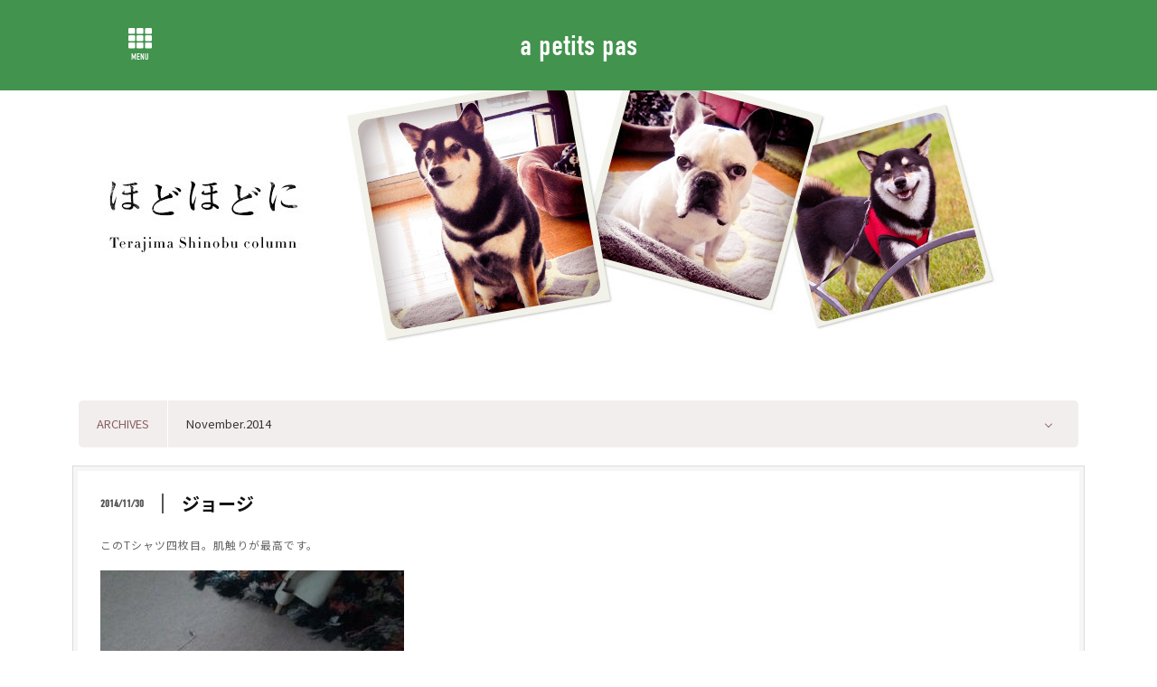

--- FILE ---
content_type: text/html; charset=utf-8
request_url: https://a-petits-pas.net/contents/column/archives/2014/11
body_size: 14138
content:

<!DOCTYPE html>
<html lang="ja">
	<head prefix="og: http://ogp.me/ns# fb: http://ogp.me/ns/fb#">
		<meta http-equiv="X-UA-Compatible" content="IE=edge"/>
		<meta charset="utf-8">
		<title>COLUMN | a petits pas - 株式会社アプティパ -</title>
		<meta name="pinterest" content="nopin" description="申し訳ございません。ピンを保存することはお断りしております。" />
		<meta name="description" content="株式会社アプティパオフィシャルサイト。所属アーティストのプロフィールや最新情報をお知らせします。">
		<meta name="keywords" content="Top Coat,トップコート,株式会社トップコート,株式会社TopCoat,a petits pas,株式会社アプティパ">
		<meta name="viewport" content="width=device-width, initial-scale=1.0, minimum-scale=1.0, maximum-scale=1.0, user-scalable=no">
		<meta content="authenticity_token" name="csrf-param" />
<meta content="CHnFPc3wT/2n1G40kAePg69Gdc/ASE69Ryy2Q8vQgDk=" name="csrf-token" />
		<link href="/assets/topcoat_apetitspas/favicon-5bde7bcfa862362f24bb4ef2029eb6a1.png" rel="shortcut icon" type="image/vnd.microsoft.icon" />
		<link href="/assets/topcoat_apetitspas/app/application-af5ddf1700898821ffb8ad09841266e4.css" media="all" rel="stylesheet" type="text/css" />
		<script>
  // Universal Analytics
  (function(i,s,o,g,r,a,m){i['GoogleAnalyticsObject']=r;i[r]=i[r]||function(){
  (i[r].q=i[r].q||[]).push(arguments)},i[r].l=1*new Date();a=s.createElement(o),
  m=s.getElementsByTagName(o)[0];a.async=1;a.src=g;m.parentNode.insertBefore(a,m)
  })(window,document,'script','//www.google-analytics.com/analytics.js','ga');
  // クロスドメイントラッキング 書き換え
  ga('create', 'UA-146091619-57', 'auto', {'allowLinker': true});

  // Feature detects Navigation Timing API support.
  if (window.performance) {
    // Gets the number of milliseconds since page load
    // (and rounds the result since the value must be an integer).
    var timeSincePageLoad = Math.round(performance.now());

    // Sends the timing hit to Google Analytics.
    ga('send', 'timing', 'JS Dependencies', 'load', timeSincePageLoad);
  }
  // クロスドメイントラッキング 書き換え
  ga('require', 'linker');
  ga('linker:autoLink', ['demo-topcoatfc.sk-pf.com','st-topcoatfc.sk-pf.com','sp.tcland.jp','demo-topcoat_official.sk-pf.com','st-topcoat_official.sk-pf.com','topcoat.co.jp']);

  ga('send', 'pageview', {'dimension2':'non_member'});
  // TOPCOAT 共通のGA 書き換え
  ga('create', 'UA-146091619-53', 'auto', 'client');
  ga('client.send', 'pageview');
</script>

  <script async src="https://www.googletagmanager.com/gtag/js?id=G-49V1H1RRFE"></script>
  <script>
    window.dataLayer = window.dataLayer || [];
    function gtag(){dataLayer.push(arguments);}
    gtag('js', new Date());

    gtag('config', 'G-49V1H1RRFE');
    gtag('event', 'custom_dimension', {
      'dimension': 'non_member',
      'send_to': 'G-49V1H1RRFE',
    });
  </script>

		<link rel="apple-touch-icon-precomposed" href="https://a-petits-pas.net/assets/topcoat_apetitspas/apple-touch-icon.png" type="image/png" />
		<link rel="apple-touch-icon" href="https://a-petits-pas.net/assets/topcoat_apetitspas/apple-touch-icon.png" />
		<meta property="og:site_name" content="a petits pas - 株式会社アプティパ -">
<meta property="og:locale" content="ja_JP">
<meta name="twitter:card" content="summary_large_image">
<meta name="twitter:domain" content="a-petits-pas.net">
	<meta name="twitter:site" content="@topcoat_staff">
	<meta name="twitter:creator" content="@topcoat_staff">
	<meta property="fb:app_id" content="367028207821398">
	<meta property="og:type" content="website">
	<meta property="og:url" content="https://a-petits-pas.net/contents/column/archives/2014/11">
	<meta name="twitter:url" content="https://a-petits-pas.net/contents/column/archives/2014/11">
	<meta property="og:title" content="COLUMN | a petits pas - 株式会社アプティパ -">
	<meta name="twitter:title" content="COLUMN | a petits pas - 株式会社アプティパ -">
	<meta property="og:description" content="株式会社アプティパオフィシャルサイト。所属アーティストのプロフィールや最新情報をお知らせします。">
	<meta name="twitter:description" content="株式会社アプティパオフィシャルサイト。所属アーティストのプロフィールや最新情報をお知らせします。">


		<meta property="og:image" content="https://a-petits-pas.net/assets/topcoat_apetitspas/ogp.png">
		
		<link rel="stylesheet" href="https://use.typekit.net/dbq6phf.css">
		
<link rel="preload" as="script" href="https://www.googletagmanager.com/gtm.js?id=GTM-KQ87NM5">
<script>(function(w,d,s,l,i){w[l]=w[l]||[];w[l].push({'gtm.start':
new Date().getTime(),event:'gtm.js'});var f=d.getElementsByTagName(s)[0],
j=d.createElement(s),dl=l!='dataLayer'?'&l='+l:'';j.async=true;j.src=
'https://www.googletagmanager.com/gtm.js?id='+i+dl;f.parentNode.insertBefore(j,f);
})(window,document,'script','dataLayer','GTM-KQ87NM5');</script>
	</head>
	<body id="contents" class="archives  js-loading">

		
<noscript><iframe src="https://www.googletagmanager.com/ns.html?id=GTM-KQ87NM5" height="0" width="0" style="display:none;visibility:hidden"></iframe></noscript>

		<div id="page-top"></div>

		<header id="header" class="header">
			<div class="container">
				<!-- 開閉用ボタン -->
				<input id="menu" type="checkbox" name="menu" class="hidden-check-box hidden"/>
				<label for="menu" class="modal-menu-btn" id="js__modalMenuBtnOpen"><div class="modal-menu-wrapper"><i class="fas fa-th"></i><p>MENU</p></div></label>

				<div class="header-logo-title">
					<a href="/">a petits pas</a>
				</div>
				<div class="header-social-links hidden-xs">
				</div>
			</div>
		</header>

		<nav id="nav" class="modal-menu">
			<div class="inner inner-official">
				<label for="menu" class="modal-menu-btn" id="js__modalMenuBtnClose"><i class="fas fa-times"></i></label>
				<ul class="list-unstyled official-menu-list" itemscope="itemscope" itemtype="http://www.schema.org/SiteNavigationElement">
					<li itemprop="name" class="group-title">
	<span>TopCoat Group<small>関連会社</small></span>
</li>
<ul class="group-list">
			<li itemprop="name">
			<a href="https://topcoat.co.jp/" itemprop="url" target="_blank">
				<span>TopCoat</span>
</a>		</li>

	<li itemprop="name">
		<a href="/" itemprop="url"><span>a petits pas</span></a>
	</li>
</ul>
<li itemprop="name">
	<a href="/contents/schedule" itemprop="url"><span>SCHEDULE<small>出演情報</small></span></a>
</li>
<li itemprop="name">
	<a href="/profiles" itemprop="url"><span>ARTIST<small>アーティスト</small></span></a>
</li>
<li itemprop="name">
	<a href="/pages/company" itemprop="url"><span>COMPANY<small>会社情報</small></span></a>
</li>
		<li itemprop="name">
			<a href="https://topcoat.co.jp/pages/caution" itemprop="url" target="_blank">
				<span>ATTENTION<small>大切なお知らせ</small></span>
</a>		</li>


				</ul>
					<div class="social-links-wrapper">
		<ul class="list-inline">
				<li>
					<a href="https://www.youtube.com/user/TOPCOATGROUPch/" target="_blank">
							<i class="fab fa-youtube"></i>
</a>
				</li>
		</ul>
	</div>

				<p class="copyright">&copy; 2026 TopCoat Group Powered by <a href="http://skiyaki.com">SKIYAKI Inc.</a></p>
			</div>
		</nav>

		<main class=" ">
				
<section class="details-wrapper column-section">
	<div class="container">
		<div class="corner-title corner-title corner-title-column">
			<h2>	<div class="column-wrapper">
				<img alt="column3" class="img-responsive" src="https://a-petits-pas.net/s3/skiyaki/uploads/link/image/38445/blog_211019.jpg" />
	</div>
</h2>
		</div>

		<div class="col-md-12">
			
		</div>

		<div class="row">
			<div class="col-md-12">
				<div class="choise-select">
	<div class="choise-select__title">ARCHIVES</div>
	<div class="artists-list text-right">
		<select class="select-menu">
			<option value="/contents/column">
					November.2014
			</option>
				<option class="" value="/contents/column/archives/2026/01">
					<a href="/contents/column/archives/2026/01">January.2026</a>
				</option>
				<option class="" value="/contents/column/archives/2025/12">
					<a href="/contents/column/archives/2025/12">December.2025</a>
				</option>
				<option class="" value="/contents/column/archives/2025/11">
					<a href="/contents/column/archives/2025/11">November.2025</a>
				</option>
				<option class="" value="/contents/column/archives/2025/10">
					<a href="/contents/column/archives/2025/10">October.2025</a>
				</option>
				<option class="" value="/contents/column/archives/2025/09">
					<a href="/contents/column/archives/2025/09">September.2025</a>
				</option>
				<option class="" value="/contents/column/archives/2025/08">
					<a href="/contents/column/archives/2025/08">August.2025</a>
				</option>
				<option class="" value="/contents/column/archives/2025/07">
					<a href="/contents/column/archives/2025/07">July.2025</a>
				</option>
				<option class="" value="/contents/column/archives/2025/06">
					<a href="/contents/column/archives/2025/06">June.2025</a>
				</option>
				<option class="" value="/contents/column/archives/2025/05">
					<a href="/contents/column/archives/2025/05">May.2025</a>
				</option>
				<option class="" value="/contents/column/archives/2025/04">
					<a href="/contents/column/archives/2025/04">April.2025</a>
				</option>
				<option class="" value="/contents/column/archives/2025/03">
					<a href="/contents/column/archives/2025/03">March.2025</a>
				</option>
				<option class="" value="/contents/column/archives/2025/02">
					<a href="/contents/column/archives/2025/02">February.2025</a>
				</option>
				<option class="" value="/contents/column/archives/2025/01">
					<a href="/contents/column/archives/2025/01">January.2025</a>
				</option>
				<option class="" value="/contents/column/archives/2024/12">
					<a href="/contents/column/archives/2024/12">December.2024</a>
				</option>
				<option class="" value="/contents/column/archives/2024/11">
					<a href="/contents/column/archives/2024/11">November.2024</a>
				</option>
				<option class="" value="/contents/column/archives/2024/10">
					<a href="/contents/column/archives/2024/10">October.2024</a>
				</option>
				<option class="" value="/contents/column/archives/2024/09">
					<a href="/contents/column/archives/2024/09">September.2024</a>
				</option>
				<option class="" value="/contents/column/archives/2024/08">
					<a href="/contents/column/archives/2024/08">August.2024</a>
				</option>
				<option class="" value="/contents/column/archives/2024/07">
					<a href="/contents/column/archives/2024/07">July.2024</a>
				</option>
				<option class="" value="/contents/column/archives/2024/06">
					<a href="/contents/column/archives/2024/06">June.2024</a>
				</option>
				<option class="" value="/contents/column/archives/2024/05">
					<a href="/contents/column/archives/2024/05">May.2024</a>
				</option>
				<option class="" value="/contents/column/archives/2024/04">
					<a href="/contents/column/archives/2024/04">April.2024</a>
				</option>
				<option class="" value="/contents/column/archives/2024/03">
					<a href="/contents/column/archives/2024/03">March.2024</a>
				</option>
				<option class="" value="/contents/column/archives/2024/02">
					<a href="/contents/column/archives/2024/02">February.2024</a>
				</option>
				<option class="" value="/contents/column/archives/2024/01">
					<a href="/contents/column/archives/2024/01">January.2024</a>
				</option>
				<option class="" value="/contents/column/archives/2023/12">
					<a href="/contents/column/archives/2023/12">December.2023</a>
				</option>
				<option class="" value="/contents/column/archives/2023/11">
					<a href="/contents/column/archives/2023/11">November.2023</a>
				</option>
				<option class="" value="/contents/column/archives/2023/10">
					<a href="/contents/column/archives/2023/10">October.2023</a>
				</option>
				<option class="" value="/contents/column/archives/2023/09">
					<a href="/contents/column/archives/2023/09">September.2023</a>
				</option>
				<option class="" value="/contents/column/archives/2023/08">
					<a href="/contents/column/archives/2023/08">August.2023</a>
				</option>
				<option class="" value="/contents/column/archives/2023/07">
					<a href="/contents/column/archives/2023/07">July.2023</a>
				</option>
				<option class="" value="/contents/column/archives/2023/06">
					<a href="/contents/column/archives/2023/06">June.2023</a>
				</option>
				<option class="" value="/contents/column/archives/2023/05">
					<a href="/contents/column/archives/2023/05">May.2023</a>
				</option>
				<option class="" value="/contents/column/archives/2023/04">
					<a href="/contents/column/archives/2023/04">April.2023</a>
				</option>
				<option class="" value="/contents/column/archives/2023/03">
					<a href="/contents/column/archives/2023/03">March.2023</a>
				</option>
				<option class="" value="/contents/column/archives/2023/02">
					<a href="/contents/column/archives/2023/02">February.2023</a>
				</option>
				<option class="" value="/contents/column/archives/2023/01">
					<a href="/contents/column/archives/2023/01">January.2023</a>
				</option>
				<option class="" value="/contents/column/archives/2022/12">
					<a href="/contents/column/archives/2022/12">December.2022</a>
				</option>
				<option class="" value="/contents/column/archives/2022/11">
					<a href="/contents/column/archives/2022/11">November.2022</a>
				</option>
				<option class="" value="/contents/column/archives/2022/10">
					<a href="/contents/column/archives/2022/10">October.2022</a>
				</option>
				<option class="" value="/contents/column/archives/2022/09">
					<a href="/contents/column/archives/2022/09">September.2022</a>
				</option>
				<option class="" value="/contents/column/archives/2022/08">
					<a href="/contents/column/archives/2022/08">August.2022</a>
				</option>
				<option class="" value="/contents/column/archives/2022/07">
					<a href="/contents/column/archives/2022/07">July.2022</a>
				</option>
				<option class="" value="/contents/column/archives/2022/06">
					<a href="/contents/column/archives/2022/06">June.2022</a>
				</option>
				<option class="" value="/contents/column/archives/2022/05">
					<a href="/contents/column/archives/2022/05">May.2022</a>
				</option>
				<option class="" value="/contents/column/archives/2022/04">
					<a href="/contents/column/archives/2022/04">April.2022</a>
				</option>
				<option class="" value="/contents/column/archives/2022/03">
					<a href="/contents/column/archives/2022/03">March.2022</a>
				</option>
				<option class="" value="/contents/column/archives/2022/02">
					<a href="/contents/column/archives/2022/02">February.2022</a>
				</option>
				<option class="" value="/contents/column/archives/2022/01">
					<a href="/contents/column/archives/2022/01">January.2022</a>
				</option>
				<option class="" value="/contents/column/archives/2021/12">
					<a href="/contents/column/archives/2021/12">December.2021</a>
				</option>
				<option class="" value="/contents/column/archives/2021/11">
					<a href="/contents/column/archives/2021/11">November.2021</a>
				</option>
				<option class="" value="/contents/column/archives/2021/10">
					<a href="/contents/column/archives/2021/10">October.2021</a>
				</option>
				<option class="" value="/contents/column/archives/2021/09">
					<a href="/contents/column/archives/2021/09">September.2021</a>
				</option>
				<option class="" value="/contents/column/archives/2021/08">
					<a href="/contents/column/archives/2021/08">August.2021</a>
				</option>
				<option class="" value="/contents/column/archives/2021/07">
					<a href="/contents/column/archives/2021/07">July.2021</a>
				</option>
				<option class="" value="/contents/column/archives/2021/06">
					<a href="/contents/column/archives/2021/06">June.2021</a>
				</option>
				<option class="" value="/contents/column/archives/2021/05">
					<a href="/contents/column/archives/2021/05">May.2021</a>
				</option>
				<option class="" value="/contents/column/archives/2021/04">
					<a href="/contents/column/archives/2021/04">April.2021</a>
				</option>
				<option class="" value="/contents/column/archives/2021/03">
					<a href="/contents/column/archives/2021/03">March.2021</a>
				</option>
				<option class="" value="/contents/column/archives/2021/02">
					<a href="/contents/column/archives/2021/02">February.2021</a>
				</option>
				<option class="" value="/contents/column/archives/2021/01">
					<a href="/contents/column/archives/2021/01">January.2021</a>
				</option>
				<option class="" value="/contents/column/archives/2020/12">
					<a href="/contents/column/archives/2020/12">December.2020</a>
				</option>
				<option class="" value="/contents/column/archives/2020/11">
					<a href="/contents/column/archives/2020/11">November.2020</a>
				</option>
				<option class="" value="/contents/column/archives/2020/10">
					<a href="/contents/column/archives/2020/10">October.2020</a>
				</option>
				<option class="" value="/contents/column/archives/2020/09">
					<a href="/contents/column/archives/2020/09">September.2020</a>
				</option>
				<option class="" value="/contents/column/archives/2020/08">
					<a href="/contents/column/archives/2020/08">August.2020</a>
				</option>
				<option class="" value="/contents/column/archives/2020/07">
					<a href="/contents/column/archives/2020/07">July.2020</a>
				</option>
				<option class="" value="/contents/column/archives/2020/06">
					<a href="/contents/column/archives/2020/06">June.2020</a>
				</option>
				<option class="" value="/contents/column/archives/2020/05">
					<a href="/contents/column/archives/2020/05">May.2020</a>
				</option>
				<option class="" value="/contents/column/archives/2020/04">
					<a href="/contents/column/archives/2020/04">April.2020</a>
				</option>
				<option class="" value="/contents/column/archives/2020/03">
					<a href="/contents/column/archives/2020/03">March.2020</a>
				</option>
				<option class="" value="/contents/column/archives/2020/02">
					<a href="/contents/column/archives/2020/02">February.2020</a>
				</option>
				<option class="" value="/contents/column/archives/2020/01">
					<a href="/contents/column/archives/2020/01">January.2020</a>
				</option>
				<option class="" value="/contents/column/archives/2019/12">
					<a href="/contents/column/archives/2019/12">December.2019</a>
				</option>
				<option class="" value="/contents/column/archives/2019/11">
					<a href="/contents/column/archives/2019/11">November.2019</a>
				</option>
				<option class="" value="/contents/column/archives/2019/10">
					<a href="/contents/column/archives/2019/10">October.2019</a>
				</option>
				<option class="" value="/contents/column/archives/2019/09">
					<a href="/contents/column/archives/2019/09">September.2019</a>
				</option>
				<option class="" value="/contents/column/archives/2019/08">
					<a href="/contents/column/archives/2019/08">August.2019</a>
				</option>
				<option class="" value="/contents/column/archives/2019/07">
					<a href="/contents/column/archives/2019/07">July.2019</a>
				</option>
				<option class="" value="/contents/column/archives/2019/06">
					<a href="/contents/column/archives/2019/06">June.2019</a>
				</option>
				<option class="" value="/contents/column/archives/2019/05">
					<a href="/contents/column/archives/2019/05">May.2019</a>
				</option>
				<option class="" value="/contents/column/archives/2019/04">
					<a href="/contents/column/archives/2019/04">April.2019</a>
				</option>
				<option class="" value="/contents/column/archives/2019/03">
					<a href="/contents/column/archives/2019/03">March.2019</a>
				</option>
				<option class="" value="/contents/column/archives/2019/02">
					<a href="/contents/column/archives/2019/02">February.2019</a>
				</option>
				<option class="" value="/contents/column/archives/2019/01">
					<a href="/contents/column/archives/2019/01">January.2019</a>
				</option>
				<option class="" value="/contents/column/archives/2018/12">
					<a href="/contents/column/archives/2018/12">December.2018</a>
				</option>
				<option class="" value="/contents/column/archives/2018/11">
					<a href="/contents/column/archives/2018/11">November.2018</a>
				</option>
				<option class="" value="/contents/column/archives/2018/10">
					<a href="/contents/column/archives/2018/10">October.2018</a>
				</option>
				<option class="" value="/contents/column/archives/2018/09">
					<a href="/contents/column/archives/2018/09">September.2018</a>
				</option>
				<option class="" value="/contents/column/archives/2018/08">
					<a href="/contents/column/archives/2018/08">August.2018</a>
				</option>
				<option class="" value="/contents/column/archives/2018/07">
					<a href="/contents/column/archives/2018/07">July.2018</a>
				</option>
				<option class="" value="/contents/column/archives/2018/06">
					<a href="/contents/column/archives/2018/06">June.2018</a>
				</option>
				<option class="" value="/contents/column/archives/2018/05">
					<a href="/contents/column/archives/2018/05">May.2018</a>
				</option>
				<option class="" value="/contents/column/archives/2018/04">
					<a href="/contents/column/archives/2018/04">April.2018</a>
				</option>
				<option class="" value="/contents/column/archives/2018/03">
					<a href="/contents/column/archives/2018/03">March.2018</a>
				</option>
				<option class="" value="/contents/column/archives/2018/02">
					<a href="/contents/column/archives/2018/02">February.2018</a>
				</option>
				<option class="" value="/contents/column/archives/2018/01">
					<a href="/contents/column/archives/2018/01">January.2018</a>
				</option>
				<option class="" value="/contents/column/archives/2017/12">
					<a href="/contents/column/archives/2017/12">December.2017</a>
				</option>
				<option class="" value="/contents/column/archives/2017/11">
					<a href="/contents/column/archives/2017/11">November.2017</a>
				</option>
				<option class="" value="/contents/column/archives/2017/10">
					<a href="/contents/column/archives/2017/10">October.2017</a>
				</option>
				<option class="" value="/contents/column/archives/2017/09">
					<a href="/contents/column/archives/2017/09">September.2017</a>
				</option>
				<option class="" value="/contents/column/archives/2017/08">
					<a href="/contents/column/archives/2017/08">August.2017</a>
				</option>
				<option class="" value="/contents/column/archives/2017/07">
					<a href="/contents/column/archives/2017/07">July.2017</a>
				</option>
				<option class="" value="/contents/column/archives/2017/06">
					<a href="/contents/column/archives/2017/06">June.2017</a>
				</option>
				<option class="" value="/contents/column/archives/2017/05">
					<a href="/contents/column/archives/2017/05">May.2017</a>
				</option>
				<option class="" value="/contents/column/archives/2017/04">
					<a href="/contents/column/archives/2017/04">April.2017</a>
				</option>
				<option class="" value="/contents/column/archives/2017/03">
					<a href="/contents/column/archives/2017/03">March.2017</a>
				</option>
				<option class="" value="/contents/column/archives/2017/02">
					<a href="/contents/column/archives/2017/02">February.2017</a>
				</option>
				<option class="" value="/contents/column/archives/2017/01">
					<a href="/contents/column/archives/2017/01">January.2017</a>
				</option>
				<option class="" value="/contents/column/archives/2016/12">
					<a href="/contents/column/archives/2016/12">December.2016</a>
				</option>
				<option class="" value="/contents/column/archives/2016/11">
					<a href="/contents/column/archives/2016/11">November.2016</a>
				</option>
				<option class="" value="/contents/column/archives/2016/10">
					<a href="/contents/column/archives/2016/10">October.2016</a>
				</option>
				<option class="" value="/contents/column/archives/2016/09">
					<a href="/contents/column/archives/2016/09">September.2016</a>
				</option>
				<option class="" value="/contents/column/archives/2016/08">
					<a href="/contents/column/archives/2016/08">August.2016</a>
				</option>
				<option class="" value="/contents/column/archives/2016/07">
					<a href="/contents/column/archives/2016/07">July.2016</a>
				</option>
				<option class="" value="/contents/column/archives/2016/06">
					<a href="/contents/column/archives/2016/06">June.2016</a>
				</option>
				<option class="" value="/contents/column/archives/2016/05">
					<a href="/contents/column/archives/2016/05">May.2016</a>
				</option>
				<option class="" value="/contents/column/archives/2016/04">
					<a href="/contents/column/archives/2016/04">April.2016</a>
				</option>
				<option class="" value="/contents/column/archives/2016/03">
					<a href="/contents/column/archives/2016/03">March.2016</a>
				</option>
				<option class="" value="/contents/column/archives/2016/02">
					<a href="/contents/column/archives/2016/02">February.2016</a>
				</option>
				<option class="" value="/contents/column/archives/2016/01">
					<a href="/contents/column/archives/2016/01">January.2016</a>
				</option>
				<option class="" value="/contents/column/archives/2015/12">
					<a href="/contents/column/archives/2015/12">December.2015</a>
				</option>
				<option class="" value="/contents/column/archives/2015/11">
					<a href="/contents/column/archives/2015/11">November.2015</a>
				</option>
				<option class="" value="/contents/column/archives/2015/10">
					<a href="/contents/column/archives/2015/10">October.2015</a>
				</option>
				<option class="" value="/contents/column/archives/2015/09">
					<a href="/contents/column/archives/2015/09">September.2015</a>
				</option>
				<option class="" value="/contents/column/archives/2015/08">
					<a href="/contents/column/archives/2015/08">August.2015</a>
				</option>
				<option class="" value="/contents/column/archives/2015/07">
					<a href="/contents/column/archives/2015/07">July.2015</a>
				</option>
				<option class="" value="/contents/column/archives/2015/06">
					<a href="/contents/column/archives/2015/06">June.2015</a>
				</option>
				<option class="" value="/contents/column/archives/2015/05">
					<a href="/contents/column/archives/2015/05">May.2015</a>
				</option>
				<option class="" value="/contents/column/archives/2015/04">
					<a href="/contents/column/archives/2015/04">April.2015</a>
				</option>
				<option class="" value="/contents/column/archives/2015/03">
					<a href="/contents/column/archives/2015/03">March.2015</a>
				</option>
				<option class="" value="/contents/column/archives/2015/02">
					<a href="/contents/column/archives/2015/02">February.2015</a>
				</option>
				<option class="" value="/contents/column/archives/2015/01">
					<a href="/contents/column/archives/2015/01">January.2015</a>
				</option>
				<option class="" value="/contents/column/archives/2014/12">
					<a href="/contents/column/archives/2014/12">December.2014</a>
				</option>
				<option class="" value="/contents/column/archives/2014/11">
					<a href="/contents/column/archives/2014/11">November.2014</a>
				</option>
				<option class="" value="/contents/column/archives/2014/10">
					<a href="/contents/column/archives/2014/10">October.2014</a>
				</option>
				<option class="" value="/contents/column/archives/2014/09">
					<a href="/contents/column/archives/2014/09">September.2014</a>
				</option>
				<option class="" value="/contents/column/archives/2014/08">
					<a href="/contents/column/archives/2014/08">August.2014</a>
				</option>
				<option class="" value="/contents/column/archives/2014/07">
					<a href="/contents/column/archives/2014/07">July.2014</a>
				</option>
				<option class="" value="/contents/column/archives/2014/06">
					<a href="/contents/column/archives/2014/06">June.2014</a>
				</option>
				<option class="" value="/contents/column/archives/2014/05">
					<a href="/contents/column/archives/2014/05">May.2014</a>
				</option>
				<option class="" value="/contents/column/archives/2014/04">
					<a href="/contents/column/archives/2014/04">April.2014</a>
				</option>
				<option class="" value="/contents/column/archives/2014/03">
					<a href="/contents/column/archives/2014/03">March.2014</a>
				</option>
				<option class="" value="/contents/column/archives/2014/02">
					<a href="/contents/column/archives/2014/02">February.2014</a>
				</option>
				<option class="" value="/contents/column/archives/2014/01">
					<a href="/contents/column/archives/2014/01">January.2014</a>
				</option>
				<option class="" value="/contents/column/archives/2013/12">
					<a href="/contents/column/archives/2013/12">December.2013</a>
				</option>
				<option class="" value="/contents/column/archives/2013/11">
					<a href="/contents/column/archives/2013/11">November.2013</a>
				</option>
				<option class="" value="/contents/column/archives/2013/10">
					<a href="/contents/column/archives/2013/10">October.2013</a>
				</option>
				<option class="" value="/contents/column/archives/2013/09">
					<a href="/contents/column/archives/2013/09">September.2013</a>
				</option>
				<option class="" value="/contents/column/archives/2013/08">
					<a href="/contents/column/archives/2013/08">August.2013</a>
				</option>
				<option class="" value="/contents/column/archives/2013/07">
					<a href="/contents/column/archives/2013/07">July.2013</a>
				</option>
				<option class="" value="/contents/column/archives/2013/06">
					<a href="/contents/column/archives/2013/06">June.2013</a>
				</option>
				<option class="" value="/contents/column/archives/2013/05">
					<a href="/contents/column/archives/2013/05">May.2013</a>
				</option>
				<option class="" value="/contents/column/archives/2013/04">
					<a href="/contents/column/archives/2013/04">April.2013</a>
				</option>
				<option class="" value="/contents/column/archives/2013/03">
					<a href="/contents/column/archives/2013/03">March.2013</a>
				</option>
				<option class="" value="/contents/column/archives/2013/02">
					<a href="/contents/column/archives/2013/02">February.2013</a>
				</option>
				<option class="" value="/contents/column/archives/2013/01">
					<a href="/contents/column/archives/2013/01">January.2013</a>
				</option>
				<option class="" value="/contents/column/archives/2012/12">
					<a href="/contents/column/archives/2012/12">December.2012</a>
				</option>
				<option class="" value="/contents/column/archives/2012/11">
					<a href="/contents/column/archives/2012/11">November.2012</a>
				</option>
				<option class="" value="/contents/column/archives/2012/10">
					<a href="/contents/column/archives/2012/10">October.2012</a>
				</option>
				<option class="" value="/contents/column/archives/2012/09">
					<a href="/contents/column/archives/2012/09">September.2012</a>
				</option>
				<option class="" value="/contents/column/archives/2012/08">
					<a href="/contents/column/archives/2012/08">August.2012</a>
				</option>
				<option class="" value="/contents/column/archives/2012/07">
					<a href="/contents/column/archives/2012/07">July.2012</a>
				</option>
				<option class="" value="/contents/column/archives/2012/06">
					<a href="/contents/column/archives/2012/06">June.2012</a>
				</option>
				<option class="" value="/contents/column/archives/2012/05">
					<a href="/contents/column/archives/2012/05">May.2012</a>
				</option>
				<option class="" value="/contents/column/archives/2012/04">
					<a href="/contents/column/archives/2012/04">April.2012</a>
				</option>
				<option class="" value="/contents/column/archives/2012/03">
					<a href="/contents/column/archives/2012/03">March.2012</a>
				</option>
				<option class="" value="/contents/column/archives/2012/02">
					<a href="/contents/column/archives/2012/02">February.2012</a>
				</option>
				<option class="" value="/contents/column/archives/2012/01">
					<a href="/contents/column/archives/2012/01">January.2012</a>
				</option>
				<option class="" value="/contents/column/archives/2011/12">
					<a href="/contents/column/archives/2011/12">December.2011</a>
				</option>
				<option class="" value="/contents/column/archives/2011/11">
					<a href="/contents/column/archives/2011/11">November.2011</a>
				</option>
				<option class="" value="/contents/column/archives/2011/10">
					<a href="/contents/column/archives/2011/10">October.2011</a>
				</option>
				<option class="" value="/contents/column/archives/2011/09">
					<a href="/contents/column/archives/2011/09">September.2011</a>
				</option>
				<option class="" value="/contents/column/archives/2011/08">
					<a href="/contents/column/archives/2011/08">August.2011</a>
				</option>
				<option class="" value="/contents/column/archives/2011/07">
					<a href="/contents/column/archives/2011/07">July.2011</a>
				</option>
				<option class="" value="/contents/column/archives/2011/06">
					<a href="/contents/column/archives/2011/06">June.2011</a>
				</option>
				<option class="" value="/contents/column/archives/2011/05">
					<a href="/contents/column/archives/2011/05">May.2011</a>
				</option>
				<option class="" value="/contents/column/archives/2011/04">
					<a href="/contents/column/archives/2011/04">April.2011</a>
				</option>
				<option class="" value="/contents/column/archives/2011/03">
					<a href="/contents/column/archives/2011/03">March.2011</a>
				</option>
				<option class="" value="/contents/column/archives/2011/02">
					<a href="/contents/column/archives/2011/02">February.2011</a>
				</option>
				<option class="" value="/contents/column/archives/2011/01">
					<a href="/contents/column/archives/2011/01">January.2011</a>
				</option>
				<option class="" value="/contents/column/archives/2010/12">
					<a href="/contents/column/archives/2010/12">December.2010</a>
				</option>
				<option class="" value="/contents/column/archives/2010/11">
					<a href="/contents/column/archives/2010/11">November.2010</a>
				</option>
				<option class="" value="/contents/column/archives/2010/10">
					<a href="/contents/column/archives/2010/10">October.2010</a>
				</option>
				<option class="" value="/contents/column/archives/2010/09">
					<a href="/contents/column/archives/2010/09">September.2010</a>
				</option>
				<option class="" value="/contents/column/archives/2010/08">
					<a href="/contents/column/archives/2010/08">August.2010</a>
				</option>
				<option class="" value="/contents/column/archives/2010/07">
					<a href="/contents/column/archives/2010/07">July.2010</a>
				</option>
				<option class="" value="/contents/column/archives/2010/06">
					<a href="/contents/column/archives/2010/06">June.2010</a>
				</option>
				<option class="" value="/contents/column/archives/2010/05">
					<a href="/contents/column/archives/2010/05">May.2010</a>
				</option>
				<option class="" value="/contents/column/archives/2010/04">
					<a href="/contents/column/archives/2010/04">April.2010</a>
				</option>
				<option class="" value="/contents/column/archives/2010/03">
					<a href="/contents/column/archives/2010/03">March.2010</a>
				</option>
				<option class="" value="/contents/column/archives/2010/02">
					<a href="/contents/column/archives/2010/02">February.2010</a>
				</option>
				<option class="" value="/contents/column/archives/2010/01">
					<a href="/contents/column/archives/2010/01">January.2010</a>
				</option>
				<option class="" value="/contents/column/archives/2009/12">
					<a href="/contents/column/archives/2009/12">December.2009</a>
				</option>
				<option class="" value="/contents/column/archives/2009/11">
					<a href="/contents/column/archives/2009/11">November.2009</a>
				</option>
				<option class="" value="/contents/column/archives/2009/10">
					<a href="/contents/column/archives/2009/10">October.2009</a>
				</option>
				<option class="" value="/contents/column/archives/2009/09">
					<a href="/contents/column/archives/2009/09">September.2009</a>
				</option>
				<option class="" value="/contents/column/archives/2009/08">
					<a href="/contents/column/archives/2009/08">August.2009</a>
				</option>
				<option class="" value="/contents/column/archives/2009/07">
					<a href="/contents/column/archives/2009/07">July.2009</a>
				</option>
				<option class="" value="/contents/column/archives/2009/06">
					<a href="/contents/column/archives/2009/06">June.2009</a>
				</option>
				<option class="" value="/contents/column/archives/2009/05">
					<a href="/contents/column/archives/2009/05">May.2009</a>
				</option>
				<option class="" value="/contents/column/archives/2009/04">
					<a href="/contents/column/archives/2009/04">April.2009</a>
				</option>
				<option class="" value="/contents/column/archives/2009/03">
					<a href="/contents/column/archives/2009/03">March.2009</a>
				</option>
				<option class="" value="/contents/column/archives/2009/02">
					<a href="/contents/column/archives/2009/02">February.2009</a>
				</option>
				<option class="" value="/contents/column/archives/2009/01">
					<a href="/contents/column/archives/2009/01">January.2009</a>
				</option>
		</select>
	</div>
</div>
					<ol class="row contents-list-column list-unstyled">
			<li class="contents-list-item">
				<div class="contents-list-item-inner">
					<div class="meta">
						<time class="time" datetime="2014-11-30">2014/11/30</time>
					</div>
					<h3 class="contents-list-title title" data-trunk8-lines="1">
						ジョージ
					</h3>
				</div>
				<div class="body index-396347">このTシャツ四枚目。肌触りが最高です。 <div><br /></div><div><img class="img-responsive" alt="ジョージ.jpg" src="https://a-petits-pas.net/s3/skiyaki/uploads/ckeditor/pictures/324948/_E3_82_B8_E3_83_A7_E3_83_BC_E3_82_B8.jpg" /></div><div><br /></div></div>
			</li>
			<li class="contents-list-item">
				<div class="contents-list-item-inner">
					<div class="meta">
						<time class="time" datetime="2014-11-29">2014/11/29</time>
					</div>
					<h3 class="contents-list-title title" data-trunk8-lines="1">
						撮影後22時57分
					</h3>
				</div>
				<div class="body index-396348"><div>明日は五時おきだぁ～なんて呟きながら窓を見ると物凄く綺麗な半月。</div><div>明日も頑張るか。</div><div><br /></div></div>
			</li>
			<li class="contents-list-item">
				<div class="contents-list-item-inner">
					<div class="meta">
						<time class="time" datetime="2014-11-29">2014/11/29</time>
					</div>
					<h3 class="contents-list-title title" data-trunk8-lines="1">
						相変わらず
					</h3>
				</div>
				<div class="body index-396349"><div>アクティブに潜り</div><div><img class="img-responsive" alt="10418.jpg" src="https://a-petits-pas.net/s3/skiyaki/uploads/ckeditor/pictures/324949/10418.jpg" /></div><div><br /></div><div>たまには女の子に声をかけ</div><div><br /></div><div><img class="img-responsive" alt="10420.jpg" src="https://a-petits-pas.net/s3/skiyaki/uploads/ckeditor/pictures/324950/10420.jpg" /></div><div><br /></div><div>今度は背泳ぎと</div><div><br /></div><div><img class="img-responsive" alt="10422.jpg" src="https://a-petits-pas.net/s3/skiyaki/uploads/ckeditor/pictures/324951/10422.jpg" /></div></div>
			</li>
			<li class="contents-list-item">
				<div class="contents-list-item-inner">
					<div class="meta">
						<time class="time" datetime="2014-11-29">2014/11/29</time>
					</div>
					<h3 class="contents-list-title title" data-trunk8-lines="1">
						誕生日会
					</h3>
				</div>
				<div class="body index-396350"><div>昨日は和史くん一歳の誕生日。</div><div>かあさんと合同誕生日会です。</div><div>季節は上海がに。濃厚な味噌がたまりません。</div><div><br /></div><div><img class="img-responsive" alt="10398.jpg" src="https://a-petits-pas.net/s3/skiyaki/uploads/ckeditor/pictures/324952/10398.jpg" /></div><div><br /></div><div><img class="img-responsive" alt="10399.jpg" src="https://a-petits-pas.net/s3/skiyaki/uploads/ckeditor/pictures/324953/10399.jpg" /></div><div><br /></div><div>Mr.Mはとんとんかずと遊んでもらってご満悦。</div><div><br /></div><div><img class="img-responsive" alt="10401.jpg" src="https://a-petits-pas.net/s3/skiyaki/uploads/ckeditor/pictures/324954/10401.jpg" /></div><div><br /></div><div><img class="img-responsive" alt="10402.jpg" src="https://a-petits-pas.net/s3/skiyaki/uploads/ckeditor/pictures/324955/10402.jpg" /></div><div><br /></div><div>しかも実家に初のお泊まり。</div><div>かなり心配したのですがぐっすり寝たようです。</div><div>次の日の朝は静かな朝が訪れ自然と笑い会える私たち夫婦。</div><div>こんな感覚かなり久しぶり。</div><div>有り難い実家の存在。</div><div>そして実感した子供のいないカップルの時間。</div><div>大切なんだな～。</div><div>今度は土日に一泊温泉旅行でも行ってこようかな。</div><div>Mr.Mを実家に預けて。</div><div>小さい頃からたくさんの人に会って</div><div>たくさんの人からそれぞれの価値観で物事を教えてもらって</div><div>人を好きになっていくことはとてもいいこと。と私は思うのです。</div><div>和史くんにもMr.Mにもどんな人生が待っていてどんな生き方をしていくのでしょう。</div><div>兎に角健康でどんなとこでも自分らしく生きていける、</div><div>人の痛みが分かる子に Mr.Mはなってほしいな。というのが母親の思い。</div><div><br /></div><div><img class="img-responsive" alt="10406.jpg" src="https://a-petits-pas.net/s3/skiyaki/uploads/ckeditor/pictures/324956/10406.jpg" /></div></div>
			</li>
			<li class="contents-list-item">
				<div class="contents-list-item-inner">
					<div class="meta">
						<time class="time" datetime="2014-11-28">2014/11/28</time>
					</div>
					<h3 class="contents-list-title title" data-trunk8-lines="1">
						目つぶし
					</h3>
				</div>
				<div class="body index-396351"><div><div>あ～、まだ左の目ん玉が痛い。</div><div>昨日Mr.Mに目潰しをされてしまった私。暫く悶絶。</div><div>コンタクトをしていたのが幸いしたのか、</div><div>暫くぼや～と見えなかったんだけど段々見えてきた。</div><div>「明日も撮影あるのに目が赤くなるでしょ！顔はダメよ！」と</div><div>三原じゅん子さんばりに悶絶しながら叫んでしまった。</div><div>Mr.Mもそれが衝撃的だったのか号泣。</div><div>暫くしてからかなり距離をとって私を見ていたMr.M。</div><div>半べそ状態でやって来て「ごめんね」と二回言った。</div><div>私も「叫んじゃってごめんね。大人げなかった」とMr.Mに謝った。</div><div>それがお風呂場での出来事だったんだけど、</div><div>今日の朝もお風呂場での第一声は、「目、つんつん、ごめんね」だった。</div><div>よっぽど衝撃的だったんだろうな、洗い場でもんどりうってるわたしが。</div><div>う～ん。</div><div>今日はお風呂場でMr.Mが爆笑するようなことしてあげようっと。</div></div><div><br /></div></div>
			</li>
			<li class="contents-list-item">
				<div class="contents-list-item-inner">
					<div class="meta">
						<time class="time" datetime="2014-11-27">2014/11/27</time>
					</div>
					<h3 class="contents-list-title title" data-trunk8-lines="1">
						切られ与三郎
					</h3>
				</div>
				<div class="body index-396352"><div>おみっちゃんと歌舞伎。</div><div>好きなものは何回も見る。見る。見る。</div><div><img class="img-responsive" alt="切られ.jpg" src="https://a-petits-pas.net/s3/skiyaki/uploads/ckeditor/pictures/324957/_E5_88_87_E3_82_89_E3_82_8C.jpg" /></div><div><br /></div></div>
			</li>
			<li class="contents-list-item">
				<div class="contents-list-item-inner">
					<div class="meta">
						<time class="time" datetime="2014-11-27">2014/11/27</time>
					</div>
					<h3 class="contents-list-title title" data-trunk8-lines="1">
						こどく
					</h3>
				</div>
				<div class="body index-396353"><div>外で一人でランチ。滝本監督。</div><div><img class="img-responsive" alt="こどく.jpg" src="https://a-petits-pas.net/s3/skiyaki/uploads/ckeditor/pictures/324958/_E3_81_93_E3_81_A9_E3_81_8F.jpg" /></div><div>こどく。。。</div><div>さっ、編集行ってらっしゃい！</div><div>七話のゲストは高岡早紀さんでした。</div><div>子供が三人もいるとは思えない輝き。</div><div>私は一人でもてんてこ舞いなのに。</div><div><div>高岡早紀さんもそうなんですが、実は同窓会のシーンでもサプライズゲストが。</div><div>目ヂカラ強かったわー。</div><div>さて、どなたでしょう。</div></div></div>
			</li>
			<li class="contents-list-item">
				<div class="contents-list-item-inner">
					<div class="meta">
						<time class="time" datetime="2014-11-27">2014/11/27</time>
					</div>
					<h3 class="contents-list-title title" data-trunk8-lines="1">
						美声
					</h3>
				</div>
				<div class="body index-396354"><div>黒色すみれちゃんたちのアルバムが届きました。</div><div><img class="img-responsive" alt="美声.jpg" src="https://a-petits-pas.net/s3/skiyaki/uploads/ckeditor/pictures/324959/_E7_BE_8E_E5_A3_B0.jpg" /></div><div>素敵。宇野先生のデザインで。</div><div>ゆかちゃんとさっちゃんの写真集も素敵です。</div><div>最近では海外だけでなく、日本の音楽番組や映画でのテーマ曲など</div><div>めきめき頭角を現してきた模様。何か嬉しい。</div><div>二人が作り上げる独特の雰囲気に酔ってみては如何でしょう。</div><div>スズナリで一緒だったとき「誰が見ていてくれてるか分からないから</div><div>今日も地道に頑張ろ」と言っていたゆかちゃんの言葉を思い出す。</div><div>そうだよね。私も地道に頑張ろ。</div></div>
			</li>
			<li class="contents-list-item">
				<div class="contents-list-item-inner">
					<div class="meta">
						<time class="time" datetime="2014-11-27">2014/11/27</time>
					</div>
					<h3 class="contents-list-title title" data-trunk8-lines="1">
						８話のゲスト
					</h3>
				</div>
				<div class="body index-396355"><div>さーて、誰でしょう。</div><div><img class="img-responsive" alt="8話.jpg" src="https://a-petits-pas.net/s3/skiyaki/uploads/ckeditor/pictures/324960/8_E8_A9_B1.jpg" /></div><div>８話に突入です。</div></div>
			</li>
			<li class="contents-list-item">
				<div class="contents-list-item-inner">
					<div class="meta">
						<time class="time" datetime="2014-11-25">2014/11/25</time>
					</div>
					<h3 class="contents-list-title title" data-trunk8-lines="1">
						楽屋にて。
					</h3>
				</div>
				<div class="body index-396356">籠に乗ってるのかな？<div><img class="img-responsive" alt="10273.jpg" src="https://a-petits-pas.net/s3/skiyaki/uploads/ckeditor/pictures/324961/10273.jpg" /></div><div><br /></div><div><img class="img-responsive" alt="10274.jpg" src="https://a-petits-pas.net/s3/skiyaki/uploads/ckeditor/pictures/324962/10274.jpg" /></div><div><br /></div></div>
			</li>
			<li class="contents-list-item">
				<div class="contents-list-item-inner">
					<div class="meta">
						<time class="time" datetime="2014-11-25">2014/11/25</time>
					</div>
					<h3 class="contents-list-title title" data-trunk8-lines="1">
						かぶいて
					</h3>
				</div>
				<div class="body index-396357"><div>歌舞伎座の千秋楽。</div><div>撮影の中空きがあったので、ひ～まとば～ばと四人で劇場に向かいました。</div><div>歌舞伎には忠義のために我が子を身代わりにするという話がよくあります。</div><div>熊谷陣屋に寺子屋に、政岡。</div><div>我が子を手にかけてまで守る忠義とは何だったんでしょう。</div><div>鈴が森でも手が飛び足が飛び、顔の表面を切り落とされ、残酷な立ち回り。</div><div>お芝居といえどもMr.Mにはどう映っているのでしょう。</div><div>熊谷陣屋では父さんが義経をやっているのですが、</div><div>「ひーましろいね～、ひーま正面から出てくるね～」など説明してくれます。</div><div>我が寺嶋事務所には歌舞伎の先生のおみっちゃんとせっきーがいるのです。</div><div>イヤフォンガイドより分かりやすい解説をしてくれて、Mr.Mも驚くほど習得しています。</div><div>幸せだねー。</div><div>実家で寝ていたら、絶対寄り付かない獅子丸が気付いたら私の横に。</div><div>慌ててマスクをする私。</div><div><img class="img-responsive" alt="10267.jpg" src="https://a-petits-pas.net/s3/skiyaki/uploads/ckeditor/pictures/324963/10267.jpg" /></div><div>わたくし、猫アレルギーなんですの。</div><div>やばい、くしゃみが出てきた！</div></div>
			</li>
			<li class="contents-list-item">
				<div class="contents-list-item-inner">
					<div class="meta">
						<time class="time" datetime="2014-11-25">2014/11/25</time>
					</div>
					<h3 class="contents-list-title title" data-trunk8-lines="1">
						撮影中
					</h3>
				</div>
				<div class="body index-396358"><div>ドラマも気がつけば第7話の撮影中。</div><div>7話は滝本監督がまた撮っております。</div><div>4、5、6話と暫く静かにしていましたが７話、８話（今のところ８話までしかいただいてないので）は</div><div>出番、出番、出番といった感じでございます。</div><div>Mr.Mこれが終わったら温泉に行こうね～。</div><div>いっぱい楽しいことしよ～ね～。</div><div>滝本くんは相変わらず活気のある現場の雰囲気を作ってくれています。</div><div>スポーツも監督次第でガラッと変わりますしね。</div><div>コーチが変わったサッカーチームのマルセイユはリーグトップとなりローランも大興奮。</div><div>今や技術のパスサッカーは、スペインの惨敗で終わりを告げ、</div><div>南米の守りも攻めも全力で走り続けるワイルドサッカーに様変わりの模様。</div><div>となるとアギーレジャパンも良い成績をおさめてくれることでしょう。</div><div>話は大分飛びましたが指揮官が大事ということなのです。導く人！</div><div>８話は今までチーフの助監督だった青山さんが撮ります。</div><div>いつも頑張ってくれている青山さんのためにも８話も頑張るぞ～。</div><div>あっ、８話はワニコにぴったりの役があったなあ～。</div></div>
			</li>
			<li class="contents-list-item">
				<div class="contents-list-item-inner">
					<div class="meta">
						<time class="time" datetime="2014-11-25">2014/11/25</time>
					</div>
					<h3 class="contents-list-title title" data-trunk8-lines="1">
						myフレンド
					</h3>
				</div>
				<div class="body index-396359"><div>わにこ。</div><div>蜷川さんの舞台「皆既食～Total Eclipse～」 に出演中。</div><div>この写真は～。</div><div><img class="img-responsive" alt="わにこ.jpg" src="https://a-petits-pas.net/s3/skiyaki/uploads/ckeditor/pictures/324964/_E3_82_8F_E3_81_AB_E3_81_93.jpg" /></div><div>舞台の衣装ではないであろう。</div></div>
			</li>
			<li class="contents-list-item">
				<div class="contents-list-item-inner">
					<div class="meta">
						<time class="time" datetime="2014-11-25">2014/11/25</time>
					</div>
					<h3 class="contents-list-title title" data-trunk8-lines="1">
						プールのあとは・・・。
					</h3>
				</div>
				<div class="body index-396360"><div><img class="img-responsive" alt="プール後.jpg" src="https://a-petits-pas.net/s3/skiyaki/uploads/ckeditor/pictures/324965/_E3_83_97_E3_83_BC_E3_83_AB_E5_BE_8C.jpg" /></div><div>必ずこんな感じです。</div><div>無防備だなぁ。無防備でも可愛いなぁ。</div></div>
			</li>
			<li class="contents-list-item">
				<div class="contents-list-item-inner">
					<div class="meta">
						<time class="time" datetime="2014-11-25">2014/11/25</time>
					</div>
					<h3 class="contents-list-title title" data-trunk8-lines="1">
						こだわり
					</h3>
				</div>
				<div class="body index-396361"><div>井上誠耕園のオリーブオイル。</div><div><img class="img-responsive" alt="井上.jpg" src="https://a-petits-pas.net/s3/skiyaki/uploads/ckeditor/pictures/324966/_E4_BA_95_E4_B8_8A.jpg" /></div><div>オリーブオイルの消費率が半端ない我が家にとって必要不可欠。</div><div>本当に味が濃厚で美味しいんです。</div><div>オリーブオイルにうるさいローランも「また頼んで」とねだってくるのです。</div></div>
			</li>
			<li class="contents-list-item">
				<div class="contents-list-item-inner">
					<div class="meta">
						<time class="time" datetime="2014-11-22">2014/11/22</time>
					</div>
					<h3 class="contents-list-title title" data-trunk8-lines="1">
						プール
					</h3>
				</div>
				<div class="body index-396362"><div>今日はプールです。</div><div>私との時よりローランとの方が断然楽しそう。</div><div><img class="img-responsive" alt="プール通い.jpg" src="https://a-petits-pas.net/s3/skiyaki/uploads/ckeditor/pictures/324967/_E3_83_97_E3_83_BC_E3_83_AB_E9_80_9A_E3_81_84.jpg" /></div><div>私、水嫌いだったからな～。</div><div>良いことです。</div><div>わざとジャンプして水に飛び込んで潜水し、自分で水面に上がってきます。</div><div>凄いなぁ。</div></div>
			</li>
			<li class="contents-list-item">
				<div class="contents-list-item-inner">
					<div class="meta">
						<time class="time" datetime="2014-11-21">2014/11/21</time>
					</div>
					<h3 class="contents-list-title title" data-trunk8-lines="1">
						アートピース
					</h3>
				</div>
				<div class="body index-396363"><img class="img-responsive" alt="DVDアート.jpg" src="https://a-petits-pas.net/s3/skiyaki/uploads/ckeditor/pictures/324968/DVD_E3_82_A2_E3_83_BC_E3_83_88.jpg" /> <div><br /></div></div>
			</li>
			<li class="contents-list-item">
				<div class="contents-list-item-inner">
					<div class="meta">
						<time class="time" datetime="2014-11-20">2014/11/20</time>
					</div>
					<h3 class="contents-list-title title" data-trunk8-lines="1">
						新亜飯店
					</h3>
				</div>
				<div class="body index-396364"><div>大門の新亜飯店のあっつあつの小籠包が恋しい季節になってきました。だ～いすき。</div><div>たまたま食べた下北のスズナリ近くにある揚げ小籠包も美味しかったなぁ</div></div>
			</li>
			<li class="contents-list-item">
				<div class="contents-list-item-inner">
					<div class="meta">
						<time class="time" datetime="2014-11-20">2014/11/20</time>
					</div>
					<h3 class="contents-list-title title" data-trunk8-lines="1">
						浅草　一松
					</h3>
				</div>
				<div class="body index-396365"><div>浅草にある一松さんにて撮影をさせていただいた際、お土産に頂いたもの。</div><div>かりんとうは牛蒡です。</div><div>ゴボウの味がするけど美味しい！</div><div>そして柚子果汁。</div><div>これをお湯でとかして飲むと最高に美味しい。</div><div>焼酎に入れてもお勧めだそうです。</div><div>素敵な料亭でございました。</div><div><img class="img-responsive" alt="浅草.jpg" src="https://a-petits-pas.net/s3/skiyaki/uploads/ckeditor/pictures/324969/_E6_B5_85_E8_8D_89.jpg" /></div></div>
			</li>
			<li class="contents-list-item">
				<div class="contents-list-item-inner">
					<div class="meta">
						<time class="time" datetime="2014-11-19">2014/11/19</time>
					</div>
					<h3 class="contents-list-title title" data-trunk8-lines="1">
						女はそれを許さない 五話
					</h3>
				</div>
				<div class="body index-396366"><div>昨日の紺野さんと心ちゃん良かったですよね。</div><div>紺野さんとは初めてご一緒させていただきました。</div><div>カメラが回るととても怖そうなお母さんになるのですが、</div><div>回っていないところでは送られてくるおこちゃまの動画を</div><div>ニコニコして見ている紺野さん。</div><div>切り替えの早さに、女優さんてこわっ！と思ったのでした。って私もか。</div><div>ローランに役が入ると寝相まで違うって言われたことがあるのです、私。</div><div><br /></div></div>
			</li>
			<li class="contents-list-item">
				<div class="contents-list-item-inner">
					<div class="meta">
						<time class="time" datetime="2014-11-19">2014/11/19</time>
					</div>
					<h3 class="contents-list-title title" data-trunk8-lines="1">
						宝
					</h3>
				</div>
				<div class="body index-396367"><div>高倉健さんがご逝去されました。</div><div>この時計は日本アカデミー賞などでたくさん賞を頂いた年に</div><div>健さんから頂いたものです。</div><div><img class="img-responsive" alt="宝.jpg" src="https://a-petits-pas.net/s3/skiyaki/uploads/ckeditor/pictures/324970/_E5_AE_9D.jpg" /></div><div>お手紙には"これからが大変だけど頑張って！"と書いてありました。</div><div>その後、チャン・イーモウ監督の「単騎、千里を走る」で</div><div>健さんにお声をかけていただき、私も出演させていただきました。</div><div>その後もベルリンで賞を頂いた時も温かいお手紙が届きました。</div><div>この時計は宝です。</div><div>この時計のネジを巻く度に手紙の言葉が思い出されます。</div><div>兎に角、一生懸命、役に対して真摯に取り組もう。</div><div>心より、有り難う御座いました。</div></div>
			</li>
			<li class="contents-list-item">
				<div class="contents-list-item-inner">
					<div class="meta">
						<time class="time" datetime="2014-11-18">2014/11/18</time>
					</div>
					<h3 class="contents-list-title title" data-trunk8-lines="1">
						only one
					</h3>
				</div>
				<div class="body index-396368"><div>ローランからとおさんへの誕生日プレゼントは。</div><div>日本に一つしかないオールドパーホルダーです。</div><div><img class="img-responsive" alt="オールド.jpg" src="https://a-petits-pas.net/s3/skiyaki/uploads/ckeditor/pictures/324971/_E3_82_AA_E3_83_BC_E3_83_AB_E3_83_89.jpg" /></div><div>非売品のところを譲っていただいたようです。</div><div>気に入って使ってる様子です。</div></div>
			</li>
			<li class="contents-list-item">
				<div class="contents-list-item-inner">
					<div class="meta">
						<time class="time" datetime="2014-11-18">2014/11/18</time>
					</div>
					<h3 class="contents-list-title title" data-trunk8-lines="1">
						そふぃー？
					</h3>
				</div>
				<div class="body index-396369"><div>マトリョーシカ。何故か買ってしまうマトリョーシカ。</div><div>「赤はママ！青はマロロ！緑はパパ！」だそうで・・・。</div><div><img class="img-responsive" alt="ﾏﾄ.jpg" src="https://a-petits-pas.net/s3/skiyaki/uploads/ckeditor/pictures/324972/_EF_BE_8F_EF_BE_84.jpg" /></div><div>一番ちっちゃいのは？って聞くと「ソフィー！」って。</div><div>だ、誰？ソフィーって。</div><div>最近、大阪のおばちゃん以上に喋り倒すMr.M.</div><div>相づちを打つのがだんだんなーなーになってくると、</div><div>それに気づくみたいで、ちゃんと返事をするまで次のお題にうつらない。</div><div>台本を読んでいても、</div><div>「ねーねー、ママ何してるの？」</div><div>「お仕事だよ～。」</div><div>「ママの大事な本読んでるの～。」</div><div>「そうだよ～。」</div><div>「ポニョの本？」</div><div>無視。</div><div>「恭子ちゃんは？」</div><div>「そう恭子ちゃんと一緒の本だよ～。」</div><div>「ひ～まは？」</div><div>「ひ～まは今歌舞伎座でしょ～。」</div><div>「とんとんの顔白いわ」(最近"ね"、が、"わ"になる)</div><div>「そうだったね～。」</div><div>「タタのパパいたわ」(吉右衛門さんにお会いしたようで)</div><div>「へ～そうなんだ～。」</div><div>「敦盛の首。捨ちゃんのお尻くちゃいね～。」</div><div>と話が飛びまくって、その話題の変わりようが面白くて、</div><div>読んでいたはずの台本がなおざりになる状態。</div><div>やっぱり話すときは話す読むときは読む。</div><div>両方は無理だ～。</div></div>
			</li>
			<li class="contents-list-item">
				<div class="contents-list-item-inner">
					<div class="meta">
						<time class="time" datetime="2014-11-17">2014/11/17</time>
					</div>
					<h3 class="contents-list-title title" data-trunk8-lines="1">
						ゴリラになっちゃうよ
					</h3>
				</div>
				<div class="body index-396370"><div>保育園に行く前に服を着たがらず、毎日裸で走り回るMr.M.</div><div>「そんなことしてたら昨日のゴリラにお母さんなっちゃうよ！」と言うと</div><div>しばらくフリーズして(この間もちろん、ふる〇〇)いそいそと自分で服を着出した。</div><div>いそいそなんです正に。可愛かったなぁ。</div><div>そしてあまりに衝撃的だったんだろうなぁ。</div><div><img class="img-responsive" alt="ゴリラ.jpg" src="https://a-petits-pas.net/s3/skiyaki/uploads/ckeditor/pictures/324973/_E3_82_B4_E3_83_AA_E3_83_A9.jpg" /></div></div>
			</li>
			<li class="contents-list-item">
				<div class="contents-list-item-inner">
					<div class="meta">
						<time class="time" datetime="2014-11-17">2014/11/17</time>
					</div>
					<h3 class="contents-list-title title" data-trunk8-lines="1">
						いささか緊張ぎみ
					</h3>
				</div>
				<div class="body index-396371"><div><img class="img-responsive" alt="熊谷.jpg" src="https://a-petits-pas.net/s3/skiyaki/uploads/ckeditor/pictures/324974/_E7_86_8A_E8_B0_B7.jpg" /></div><div>時間があると歌舞伎座の楽屋に行ったり、</div><div>お芝居に連れていってもらっているMr.M.</div><div>今日はひーまのお化粧を見せてもらい、熊谷陣屋を見たそうです。</div><div>首実検があるお芝居にMr.Mは衝撃を受けたのか</div><div>「敦盛の首、敦盛の首」と帰ってきてからも連発していました。</div><div>歌舞伎ってやはりかなり衝撃的なシーンがあるものです。</div></div>
			</li>
	</ol>
		<div class="paging">
			<a href="/contents/column/archives/2014/11/page/2" class="load-more btn btn-primary btn-block" rel="next">READ MORE</a>
		</div>

			</div>
		</div>
	</div>
</section>

		</main>

		<footer id="footer" class="footer container">
			<div class="inner row">
				<div class="col-xs-12">
					
						<div class="caution-section">
		<div class="inner">
					<a href="mailto:contact@topcoat.co.jp" class="caution-btn caution-btn--mail btn btn-primary">
						お仕事のご依頼はこちら
						<i class="fa fa-arrow-right"></i>	
</a>		</div>
	</div>

					
				</div>
				<a href="#page-top" class="js-scroll-top" id="js-scroll-top"><i class="fa fa-angle-up" aria-hidden="true"></i></a>
				<div class="footer-menu col-xs-12">
					<div class="footer-text">
						<p class="copyright">&copy; 2026 TopCoat Group Powered by <a href="http://skiyaki.com">SKIYAKI Inc.</a></p>
						<a href="/pages/company">会社概要</a>
					</div>
				</div>
			</div>
		</footer>

		<!-- site_code=topcoat_apetitspas -->
		<script src="/assets/topcoat_apetitspas/application-ea36bf7865e4d22ec195b0a279c02d2c.js" type="text/javascript"></script>
		<script src="/assets/app/application_select_payment_type_form-47814d8c24b71831ca96a6510e21ddd9.js" type="text/javascript"></script>
		<script src="https://ajaxzip3.github.io/ajaxzip3.js"></script>
		<script async src="//platform.twitter.com/widgets.js" charset="utf-8"></script>
		<script src="https://d.line-scdn.net/r/web/social-plugin/js/thirdparty/loader.min.js" async="async" defer="defer"></script>
		
<div id="fb-root"></div>
<script async defer crossorigin="anonymous" src="//connect.facebook.net/ja_JP/sdk.js#xfbml=1&version=v24.0&appId=367028207821398"></script>
		


	</body>
</html>
